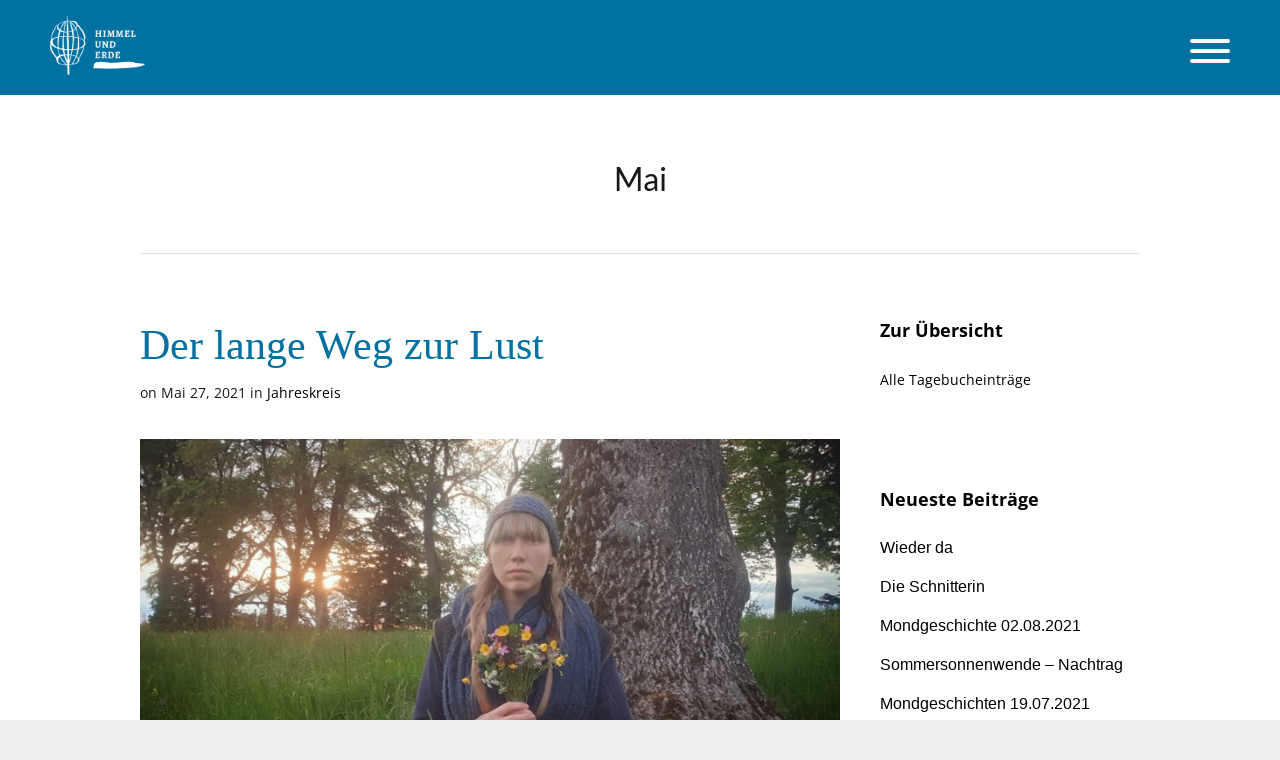

--- FILE ---
content_type: text/html; charset=UTF-8
request_url: https://himmelunderde.org/tag/mai/
body_size: 8670
content:
<!DOCTYPE html>
<html lang="de">
<head>
	<meta charset="UTF-8">
	<meta name="viewport" content="width=device-width, initial-scale=1">
	<title>Mai | HIMMEL UND ERDE</title>
	<link rel="profile" href="http://gmpg.org/xfn/11">
	<link rel="pingback" href="https://himmelunderde.org/xmlrpc.php">

	<meta name='robots' content='max-image-preview:large' />
<link rel='dns-prefetch' href='//code.jquery.com' />

<link rel="alternate" type="application/rss+xml" title="HIMMEL UND ERDE &raquo; Feed" href="https://himmelunderde.org/feed/" />
<link rel="alternate" type="application/rss+xml" title="HIMMEL UND ERDE &raquo; Kommentar-Feed" href="https://himmelunderde.org/comments/feed/" />
<link rel="alternate" type="application/rss+xml" title="HIMMEL UND ERDE &raquo; Mai Schlagwort-Feed" href="https://himmelunderde.org/tag/mai/feed/" />
<style id='wp-img-auto-sizes-contain-inline-css' type='text/css'>
img:is([sizes=auto i],[sizes^="auto," i]){contain-intrinsic-size:3000px 1500px}
/*# sourceURL=wp-img-auto-sizes-contain-inline-css */
</style>
<style id='wp-emoji-styles-inline-css' type='text/css'>

	img.wp-smiley, img.emoji {
		display: inline !important;
		border: none !important;
		box-shadow: none !important;
		height: 1em !important;
		width: 1em !important;
		margin: 0 0.07em !important;
		vertical-align: -0.1em !important;
		background: none !important;
		padding: 0 !important;
	}
/*# sourceURL=wp-emoji-styles-inline-css */
</style>
<style id='wp-block-library-inline-css' type='text/css'>
:root{--wp-block-synced-color:#7a00df;--wp-block-synced-color--rgb:122,0,223;--wp-bound-block-color:var(--wp-block-synced-color);--wp-editor-canvas-background:#ddd;--wp-admin-theme-color:#007cba;--wp-admin-theme-color--rgb:0,124,186;--wp-admin-theme-color-darker-10:#006ba1;--wp-admin-theme-color-darker-10--rgb:0,107,160.5;--wp-admin-theme-color-darker-20:#005a87;--wp-admin-theme-color-darker-20--rgb:0,90,135;--wp-admin-border-width-focus:2px}@media (min-resolution:192dpi){:root{--wp-admin-border-width-focus:1.5px}}.wp-element-button{cursor:pointer}:root .has-very-light-gray-background-color{background-color:#eee}:root .has-very-dark-gray-background-color{background-color:#313131}:root .has-very-light-gray-color{color:#eee}:root .has-very-dark-gray-color{color:#313131}:root .has-vivid-green-cyan-to-vivid-cyan-blue-gradient-background{background:linear-gradient(135deg,#00d084,#0693e3)}:root .has-purple-crush-gradient-background{background:linear-gradient(135deg,#34e2e4,#4721fb 50%,#ab1dfe)}:root .has-hazy-dawn-gradient-background{background:linear-gradient(135deg,#faaca8,#dad0ec)}:root .has-subdued-olive-gradient-background{background:linear-gradient(135deg,#fafae1,#67a671)}:root .has-atomic-cream-gradient-background{background:linear-gradient(135deg,#fdd79a,#004a59)}:root .has-nightshade-gradient-background{background:linear-gradient(135deg,#330968,#31cdcf)}:root .has-midnight-gradient-background{background:linear-gradient(135deg,#020381,#2874fc)}:root{--wp--preset--font-size--normal:16px;--wp--preset--font-size--huge:42px}.has-regular-font-size{font-size:1em}.has-larger-font-size{font-size:2.625em}.has-normal-font-size{font-size:var(--wp--preset--font-size--normal)}.has-huge-font-size{font-size:var(--wp--preset--font-size--huge)}.has-text-align-center{text-align:center}.has-text-align-left{text-align:left}.has-text-align-right{text-align:right}.has-fit-text{white-space:nowrap!important}#end-resizable-editor-section{display:none}.aligncenter{clear:both}.items-justified-left{justify-content:flex-start}.items-justified-center{justify-content:center}.items-justified-right{justify-content:flex-end}.items-justified-space-between{justify-content:space-between}.screen-reader-text{border:0;clip-path:inset(50%);height:1px;margin:-1px;overflow:hidden;padding:0;position:absolute;width:1px;word-wrap:normal!important}.screen-reader-text:focus{background-color:#ddd;clip-path:none;color:#444;display:block;font-size:1em;height:auto;left:5px;line-height:normal;padding:15px 23px 14px;text-decoration:none;top:5px;width:auto;z-index:100000}html :where(.has-border-color){border-style:solid}html :where([style*=border-top-color]){border-top-style:solid}html :where([style*=border-right-color]){border-right-style:solid}html :where([style*=border-bottom-color]){border-bottom-style:solid}html :where([style*=border-left-color]){border-left-style:solid}html :where([style*=border-width]){border-style:solid}html :where([style*=border-top-width]){border-top-style:solid}html :where([style*=border-right-width]){border-right-style:solid}html :where([style*=border-bottom-width]){border-bottom-style:solid}html :where([style*=border-left-width]){border-left-style:solid}html :where(img[class*=wp-image-]){height:auto;max-width:100%}:where(figure){margin:0 0 1em}html :where(.is-position-sticky){--wp-admin--admin-bar--position-offset:var(--wp-admin--admin-bar--height,0px)}@media screen and (max-width:600px){html :where(.is-position-sticky){--wp-admin--admin-bar--position-offset:0px}}

/*# sourceURL=wp-block-library-inline-css */
</style><style id='wp-block-paragraph-inline-css' type='text/css'>
.is-small-text{font-size:.875em}.is-regular-text{font-size:1em}.is-large-text{font-size:2.25em}.is-larger-text{font-size:3em}.has-drop-cap:not(:focus):first-letter{float:left;font-size:8.4em;font-style:normal;font-weight:100;line-height:.68;margin:.05em .1em 0 0;text-transform:uppercase}body.rtl .has-drop-cap:not(:focus):first-letter{float:none;margin-left:.1em}p.has-drop-cap.has-background{overflow:hidden}:root :where(p.has-background){padding:1.25em 2.375em}:where(p.has-text-color:not(.has-link-color)) a{color:inherit}p.has-text-align-left[style*="writing-mode:vertical-lr"],p.has-text-align-right[style*="writing-mode:vertical-rl"]{rotate:180deg}
/*# sourceURL=https://himmelunderde.org/wp-includes/blocks/paragraph/style.min.css */
</style>
<style id='global-styles-inline-css' type='text/css'>
:root{--wp--preset--aspect-ratio--square: 1;--wp--preset--aspect-ratio--4-3: 4/3;--wp--preset--aspect-ratio--3-4: 3/4;--wp--preset--aspect-ratio--3-2: 3/2;--wp--preset--aspect-ratio--2-3: 2/3;--wp--preset--aspect-ratio--16-9: 16/9;--wp--preset--aspect-ratio--9-16: 9/16;--wp--preset--color--black: #000000;--wp--preset--color--cyan-bluish-gray: #abb8c3;--wp--preset--color--white: #ffffff;--wp--preset--color--pale-pink: #f78da7;--wp--preset--color--vivid-red: #cf2e2e;--wp--preset--color--luminous-vivid-orange: #ff6900;--wp--preset--color--luminous-vivid-amber: #fcb900;--wp--preset--color--light-green-cyan: #7bdcb5;--wp--preset--color--vivid-green-cyan: #00d084;--wp--preset--color--pale-cyan-blue: #8ed1fc;--wp--preset--color--vivid-cyan-blue: #0693e3;--wp--preset--color--vivid-purple: #9b51e0;--wp--preset--gradient--vivid-cyan-blue-to-vivid-purple: linear-gradient(135deg,rgb(6,147,227) 0%,rgb(155,81,224) 100%);--wp--preset--gradient--light-green-cyan-to-vivid-green-cyan: linear-gradient(135deg,rgb(122,220,180) 0%,rgb(0,208,130) 100%);--wp--preset--gradient--luminous-vivid-amber-to-luminous-vivid-orange: linear-gradient(135deg,rgb(252,185,0) 0%,rgb(255,105,0) 100%);--wp--preset--gradient--luminous-vivid-orange-to-vivid-red: linear-gradient(135deg,rgb(255,105,0) 0%,rgb(207,46,46) 100%);--wp--preset--gradient--very-light-gray-to-cyan-bluish-gray: linear-gradient(135deg,rgb(238,238,238) 0%,rgb(169,184,195) 100%);--wp--preset--gradient--cool-to-warm-spectrum: linear-gradient(135deg,rgb(74,234,220) 0%,rgb(151,120,209) 20%,rgb(207,42,186) 40%,rgb(238,44,130) 60%,rgb(251,105,98) 80%,rgb(254,248,76) 100%);--wp--preset--gradient--blush-light-purple: linear-gradient(135deg,rgb(255,206,236) 0%,rgb(152,150,240) 100%);--wp--preset--gradient--blush-bordeaux: linear-gradient(135deg,rgb(254,205,165) 0%,rgb(254,45,45) 50%,rgb(107,0,62) 100%);--wp--preset--gradient--luminous-dusk: linear-gradient(135deg,rgb(255,203,112) 0%,rgb(199,81,192) 50%,rgb(65,88,208) 100%);--wp--preset--gradient--pale-ocean: linear-gradient(135deg,rgb(255,245,203) 0%,rgb(182,227,212) 50%,rgb(51,167,181) 100%);--wp--preset--gradient--electric-grass: linear-gradient(135deg,rgb(202,248,128) 0%,rgb(113,206,126) 100%);--wp--preset--gradient--midnight: linear-gradient(135deg,rgb(2,3,129) 0%,rgb(40,116,252) 100%);--wp--preset--font-size--small: 13px;--wp--preset--font-size--medium: 20px;--wp--preset--font-size--large: 36px;--wp--preset--font-size--x-large: 42px;--wp--preset--spacing--20: 0.44rem;--wp--preset--spacing--30: 0.67rem;--wp--preset--spacing--40: 1rem;--wp--preset--spacing--50: 1.5rem;--wp--preset--spacing--60: 2.25rem;--wp--preset--spacing--70: 3.38rem;--wp--preset--spacing--80: 5.06rem;--wp--preset--shadow--natural: 6px 6px 9px rgba(0, 0, 0, 0.2);--wp--preset--shadow--deep: 12px 12px 50px rgba(0, 0, 0, 0.4);--wp--preset--shadow--sharp: 6px 6px 0px rgba(0, 0, 0, 0.2);--wp--preset--shadow--outlined: 6px 6px 0px -3px rgb(255, 255, 255), 6px 6px rgb(0, 0, 0);--wp--preset--shadow--crisp: 6px 6px 0px rgb(0, 0, 0);}:where(.is-layout-flex){gap: 0.5em;}:where(.is-layout-grid){gap: 0.5em;}body .is-layout-flex{display: flex;}.is-layout-flex{flex-wrap: wrap;align-items: center;}.is-layout-flex > :is(*, div){margin: 0;}body .is-layout-grid{display: grid;}.is-layout-grid > :is(*, div){margin: 0;}:where(.wp-block-columns.is-layout-flex){gap: 2em;}:where(.wp-block-columns.is-layout-grid){gap: 2em;}:where(.wp-block-post-template.is-layout-flex){gap: 1.25em;}:where(.wp-block-post-template.is-layout-grid){gap: 1.25em;}.has-black-color{color: var(--wp--preset--color--black) !important;}.has-cyan-bluish-gray-color{color: var(--wp--preset--color--cyan-bluish-gray) !important;}.has-white-color{color: var(--wp--preset--color--white) !important;}.has-pale-pink-color{color: var(--wp--preset--color--pale-pink) !important;}.has-vivid-red-color{color: var(--wp--preset--color--vivid-red) !important;}.has-luminous-vivid-orange-color{color: var(--wp--preset--color--luminous-vivid-orange) !important;}.has-luminous-vivid-amber-color{color: var(--wp--preset--color--luminous-vivid-amber) !important;}.has-light-green-cyan-color{color: var(--wp--preset--color--light-green-cyan) !important;}.has-vivid-green-cyan-color{color: var(--wp--preset--color--vivid-green-cyan) !important;}.has-pale-cyan-blue-color{color: var(--wp--preset--color--pale-cyan-blue) !important;}.has-vivid-cyan-blue-color{color: var(--wp--preset--color--vivid-cyan-blue) !important;}.has-vivid-purple-color{color: var(--wp--preset--color--vivid-purple) !important;}.has-black-background-color{background-color: var(--wp--preset--color--black) !important;}.has-cyan-bluish-gray-background-color{background-color: var(--wp--preset--color--cyan-bluish-gray) !important;}.has-white-background-color{background-color: var(--wp--preset--color--white) !important;}.has-pale-pink-background-color{background-color: var(--wp--preset--color--pale-pink) !important;}.has-vivid-red-background-color{background-color: var(--wp--preset--color--vivid-red) !important;}.has-luminous-vivid-orange-background-color{background-color: var(--wp--preset--color--luminous-vivid-orange) !important;}.has-luminous-vivid-amber-background-color{background-color: var(--wp--preset--color--luminous-vivid-amber) !important;}.has-light-green-cyan-background-color{background-color: var(--wp--preset--color--light-green-cyan) !important;}.has-vivid-green-cyan-background-color{background-color: var(--wp--preset--color--vivid-green-cyan) !important;}.has-pale-cyan-blue-background-color{background-color: var(--wp--preset--color--pale-cyan-blue) !important;}.has-vivid-cyan-blue-background-color{background-color: var(--wp--preset--color--vivid-cyan-blue) !important;}.has-vivid-purple-background-color{background-color: var(--wp--preset--color--vivid-purple) !important;}.has-black-border-color{border-color: var(--wp--preset--color--black) !important;}.has-cyan-bluish-gray-border-color{border-color: var(--wp--preset--color--cyan-bluish-gray) !important;}.has-white-border-color{border-color: var(--wp--preset--color--white) !important;}.has-pale-pink-border-color{border-color: var(--wp--preset--color--pale-pink) !important;}.has-vivid-red-border-color{border-color: var(--wp--preset--color--vivid-red) !important;}.has-luminous-vivid-orange-border-color{border-color: var(--wp--preset--color--luminous-vivid-orange) !important;}.has-luminous-vivid-amber-border-color{border-color: var(--wp--preset--color--luminous-vivid-amber) !important;}.has-light-green-cyan-border-color{border-color: var(--wp--preset--color--light-green-cyan) !important;}.has-vivid-green-cyan-border-color{border-color: var(--wp--preset--color--vivid-green-cyan) !important;}.has-pale-cyan-blue-border-color{border-color: var(--wp--preset--color--pale-cyan-blue) !important;}.has-vivid-cyan-blue-border-color{border-color: var(--wp--preset--color--vivid-cyan-blue) !important;}.has-vivid-purple-border-color{border-color: var(--wp--preset--color--vivid-purple) !important;}.has-vivid-cyan-blue-to-vivid-purple-gradient-background{background: var(--wp--preset--gradient--vivid-cyan-blue-to-vivid-purple) !important;}.has-light-green-cyan-to-vivid-green-cyan-gradient-background{background: var(--wp--preset--gradient--light-green-cyan-to-vivid-green-cyan) !important;}.has-luminous-vivid-amber-to-luminous-vivid-orange-gradient-background{background: var(--wp--preset--gradient--luminous-vivid-amber-to-luminous-vivid-orange) !important;}.has-luminous-vivid-orange-to-vivid-red-gradient-background{background: var(--wp--preset--gradient--luminous-vivid-orange-to-vivid-red) !important;}.has-very-light-gray-to-cyan-bluish-gray-gradient-background{background: var(--wp--preset--gradient--very-light-gray-to-cyan-bluish-gray) !important;}.has-cool-to-warm-spectrum-gradient-background{background: var(--wp--preset--gradient--cool-to-warm-spectrum) !important;}.has-blush-light-purple-gradient-background{background: var(--wp--preset--gradient--blush-light-purple) !important;}.has-blush-bordeaux-gradient-background{background: var(--wp--preset--gradient--blush-bordeaux) !important;}.has-luminous-dusk-gradient-background{background: var(--wp--preset--gradient--luminous-dusk) !important;}.has-pale-ocean-gradient-background{background: var(--wp--preset--gradient--pale-ocean) !important;}.has-electric-grass-gradient-background{background: var(--wp--preset--gradient--electric-grass) !important;}.has-midnight-gradient-background{background: var(--wp--preset--gradient--midnight) !important;}.has-small-font-size{font-size: var(--wp--preset--font-size--small) !important;}.has-medium-font-size{font-size: var(--wp--preset--font-size--medium) !important;}.has-large-font-size{font-size: var(--wp--preset--font-size--large) !important;}.has-x-large-font-size{font-size: var(--wp--preset--font-size--x-large) !important;}
/*# sourceURL=global-styles-inline-css */
</style>

<style id='classic-theme-styles-inline-css' type='text/css'>
/*! This file is auto-generated */
.wp-block-button__link{color:#fff;background-color:#32373c;border-radius:9999px;box-shadow:none;text-decoration:none;padding:calc(.667em + 2px) calc(1.333em + 2px);font-size:1.125em}.wp-block-file__button{background:#32373c;color:#fff;text-decoration:none}
/*# sourceURL=/wp-includes/css/classic-themes.min.css */
</style>
<link rel='stylesheet' id='beckett-style-css' href='https://himmelunderde.org/wp-content/themes/beckett/style.css?ver=6.9' type='text/css' media='all' />
<link rel='stylesheet' id='flexslider-css' href='https://himmelunderde.org/wp-content/themes/beckett/css/flexslider.css?ver=6.9' type='text/css' media='all' />
<link rel='stylesheet' id='font-awesome-css' href='https://himmelunderde.org/wp-content/themes/beckett/css/font-awesome.min.css?ver=4.0.3' type='text/css' media='all' />
<link rel='stylesheet' id='lato-font-css' href='//himmelunderde.org/wp-content/uploads/omgf/lato-font/lato-font.css?ver=1666124399' type='text/css' media='all' />
<link rel='stylesheet' id='font-open-sans-css' href='//himmelunderde.org/wp-content/uploads/omgf/font-open-sans/font-open-sans.css?ver=1666124399' type='text/css' media='all' />
<script type="text/javascript" src="https://himmelunderde.org/wp-includes/js/jquery/jquery.min.js?ver=3.7.1" id="jquery-core-js"></script>
<script type="text/javascript" src="https://himmelunderde.org/wp-includes/js/jquery/jquery-migrate.min.js?ver=3.4.1" id="jquery-migrate-js"></script>
<link rel="https://api.w.org/" href="https://himmelunderde.org/wp-json/" /><link rel="alternate" title="JSON" type="application/json" href="https://himmelunderde.org/wp-json/wp/v2/tags/149" /><link rel="EditURI" type="application/rsd+xml" title="RSD" href="https://himmelunderde.org/xmlrpc.php?rsd" />
<meta name="generator" content="WordPress 6.9" />
				<meta name="generator" content="Beckett  1.0" />

		<!--[if IE 8]>
		<link rel="stylesheet" href="https://himmelunderde.org/wp-content/themes/beckett/css/ie8.css" type="text/css" media="screen" />
		<![endif]-->
		<!--[if IE]><script src="http://html5shiv.googlecode.com/svn/trunk/html5.js"></script><![endif]-->

		
		<style>

			
						.site-header.solid, .site-header, body.has-slideshow .site-header.solid { background: #0071a1; }
			
			
						
						#menu-bg { background: #d3ac00; }
			
			
			
			
		</style>

		<link rel="icon" href="https://himmelunderde.org/wp-content/uploads/2020/11/himmel-und-erde-ocker-150x150.png" sizes="32x32" />
<link rel="icon" href="https://himmelunderde.org/wp-content/uploads/2020/11/himmel-und-erde-ocker.png" sizes="192x192" />
<link rel="apple-touch-icon" href="https://himmelunderde.org/wp-content/uploads/2020/11/himmel-und-erde-ocker.png" />
<meta name="msapplication-TileImage" content="https://himmelunderde.org/wp-content/uploads/2020/11/himmel-und-erde-ocker.png" />
		<style type="text/css" id="wp-custom-css">
			#logo h1 a, #logo h3 a, h2.entry-title, h2.entry-title a {
	
font-family: 'alegreya-bold' !important;
	font-weight: normal !important;
}

h2.entry-title a {
	color: #0071a1;
}

.widget_text.widget_custom_html.home-box.widget-box.small.isotope-item {
	width: 100% !important;
	padding: 0 15%;
	font-size: 1.2em;
}

.home section header {
	background-color: rgba(200,200,200,.2)
}

.home section header p {
	font-size: 1.1em;
}

span.posted, span.author ,span.commentCount{
	display: none;
}

.home section header {
	background-color: #c3e4e4
}

.page.type-page.status-publish.hentry.tag-featured.isotope-item
	{
	width: 100% !important;
	padding: 0 20%;
	font-size: 1.2em;
}

body h2, body h1, body h3, body h4, h2.entry-title {
	font-weight: normal !important;
}

.wpforms-submit {
	font-family: 'avertastd-thin';
	background-color: white !important;
	border: 2px solid black !important;
	border-radius: 4px !important;
}

#menu-item-382 {
	padding-top: .5em; }

div.inside.clear {
 padding-bottom: 2em !important;
}

.textwidget p a {
	color: black;
}

.textwidget p a:hover {
	color: grey;
}

.lyte_disclaimer {
	font-size: .6em;
	line-height: 1em !important;
}

.lL {
		padding-bottom: 2em;
		border-bottom: 1px dashed grey;
}

.rpt_plans {
	margin-top: 2em;
}

.spl_main_content_box {
	margin: 5em 0;
}

.rpt_head {
	min-height: 15em;
}

.spl_cstm_style_2_book {
	padding: 1em 0;
}
		</style>
		
<link rel='stylesheet' id='lsi-style-css' href='https://himmelunderde.org/wp-content/plugins/lightweight-social-icons/css/style-min.css?ver=1.1' type='text/css' media='all' />
<style id='lsi-style-inline-css' type='text/css'>
.icon-set-lsi_widget-2 a,
			.icon-set-lsi_widget-2 a:visited,
			.icon-set-lsi_widget-2 a:focus {
				border-radius: 2px;
				background: #ffffff !important;
				color: #0a0a0a !important;
				font-size: 30px !important;
			}

			.icon-set-lsi_widget-2 a:hover {
				background: #ffffff !important;
				color: #ffffff !important;
			}
/*# sourceURL=lsi-style-inline-css */
</style>
</head>

<body class="archive tag tag-mai tag-149 wp-theme-beckett chrome has-slideshow">

	
<div id="container">
	<div class="site-header">	

							
				<div class="inside clearfix">
					
										
															<div id="logo">

					
						<h3 class="logo"><a href="https://himmelunderde.org"><img src="https://himmelunderde.org/wp-content/uploads/2014/12/KL_Logo_white.png" alt="HIMMEL UND ERDE" /></a></h3>

										</div>					
					
					<div id="main-nav" class="">

						<nav id="main-menu" class="menu-main-nav-container"><ul id="menu-main-nav" class="menu"><li id="menu-item-444" class="menu-item menu-item-type-post_type menu-item-object-page menu-item-444"><a href="https://himmelunderde.org/der-himmel/">Der Himmel</a></li>
<li id="menu-item-445" class="menu-item menu-item-type-post_type menu-item-object-page menu-item-445"><a href="https://himmelunderde.org/erde/">Die Erde</a></li>
<li id="menu-item-443" class="menu-item menu-item-type-post_type menu-item-object-page menu-item-443"><a href="https://himmelunderde.org/dazwischen/">Das Dazwischen</a></li>
<li id="menu-item-647" class="menu-item menu-item-type-post_type menu-item-object-page menu-item-647"><a href="https://himmelunderde.org/tagebuch/">Tagebuch</a></li>
<li id="menu-item-355" class="menu-item menu-item-type-post_type menu-item-object-page menu-item-355"><a href="https://himmelunderde.org/katharina-maria-litzlfelder/">Katharina Maria Litzlfelder</a></li>
<li id="menu-item-284" class="menu-item menu-item-type-post_type menu-item-object-page menu-item-284"><a href="https://himmelunderde.org/angebot/">Angebote &#038; Werkzeuge</a></li>
</ul></nav>
					</div>
					<div id="menu-bg"></div>
					<div id="menu-toggle" class="hamburger hamburger--spin right" >
					 <span class="hamburger-box">
					   <span class="hamburger-inner"></span>
					 </span>
					</div>
					
					
				</div>			
			
	</div>
	<div class="middle clear">
		
	
	<div id="primary">
		
				<header class="main entry-header">
					<div class="inside">		
					<h1 class="entry-title">
						Mai					</h1>					
						
					</div>
				</header><!-- .entry-header -->
				<main id="main" class="site-main" role="main">
					<div class="main-inside clear">
					<div class="content-area">

		
						
				
<article id="post-1248" class="post-1248 post type-post status-publish format-standard has-post-thumbnail hentry category-jahreskreis tag-beltane tag-fruehling tag-genuss tag-liebe tag-lust tag-mai tag-taubheit tag-weltschmerz tag-widerstand">
	
	<div class="body-wrap">
	<header class="entry-header">
		<h2 class="entry-title"><a href="https://himmelunderde.org/der-lange-weg-zur-lust/" rel="bookmark">Der lange Weg zur Lust</a></h2>		
					<div class="meta clearfix">

				<span class="posted">Posted </span>					
				<span class="author">by <a href="https://himmelunderde.org/author/katharina/" title="Beiträge von Katharina" rel="author">Katharina</a></span>
				<span class="date">on Mai 27, 2021</span>
				<span class="category">in <a href="https://himmelunderde.org/category/jahreskreis/" rel="category tag">Jahreskreis</a></span>		
				<span class="commentCount">| <a href="https://himmelunderde.org/der-lange-weg-zur-lust/#respond">No Comments</a></span>

			</div>
		
			<div class="featured-image">
		<a href="https://himmelunderde.org/der-lange-weg-zur-lust/" rel="bookmark" ><img width="800" height="450" src="https://himmelunderde.org/wp-content/uploads/2021/06/langewegzurlust-800x450.jpg" class="post-thumb wp-post-image" alt="Der lange Weg zur Lust" title="Der lange Weg zur Lust" decoding="async" fetchpriority="high" srcset="https://himmelunderde.org/wp-content/uploads/2021/06/langewegzurlust-800x450.jpg 800w, https://himmelunderde.org/wp-content/uploads/2021/06/langewegzurlust-300x169.jpg 300w, https://himmelunderde.org/wp-content/uploads/2021/06/langewegzurlust-1024x576.jpg 1024w, https://himmelunderde.org/wp-content/uploads/2021/06/langewegzurlust-768x432.jpg 768w, https://himmelunderde.org/wp-content/uploads/2021/06/langewegzurlust-1536x863.jpg 1536w, https://himmelunderde.org/wp-content/uploads/2021/06/langewegzurlust-2048x1151.jpg 2048w" sizes="(max-width: 800px) 100vw, 800px" /></a>
	</div>

	</header><!-- .entry-header -->

		<div class="entry-summary">
		<p>Beltane, der Lustmonat Mai, der Frühling&#8230; das alles konfrontiert mich mit Themen, die ich gerade nicht gut spüren kann. Hier erzähle ich von meinem Umgang mit Weltschmerz und Trauma, auf meinem Weg dahin, das Leben einmal EINFACH MAL ZU GENIEßEN&#8230; Hast du auch Lust auf Kreisläufe? Ich freue mich über jeden Menschen und verrate Dir ...</p>
		<p class="read-more"><a href="https://himmelunderde.org/der-lange-weg-zur-lust/" title="Der lange Weg zur Lust" class=""><span>Read More</span></a></p>		
	</div><!-- .entry-summary -->
		
	</div>
</article><!-- #post-## -->

			
			
				</div>
		

	<div id="secondary" class="widget-area sidebar" role="complementary">
		<div class="inside widgets clear">
	   		<div id="text-4" class="widget_text sidebar-box widget-box small"><div class="inside"><span class="widget-title">Zur Übersicht</span>			<div class="textwidget"><p><a href="https://himmelunderde.org/tagebuch/">Alle Tagebucheinträge</a></p>
</div>
		</div></div>
		<div id="recent-posts-2" class="widget_recent_entries sidebar-box widget-box small"><div class="inside">
		<span class="widget-title">Neueste Beiträge</span>
		<ul>
											<li>
					<a href="https://himmelunderde.org/wieder-da/">Wieder da</a>
									</li>
											<li>
					<a href="https://himmelunderde.org/die-schnitterin/">Die Schnitterin</a>
									</li>
											<li>
					<a href="https://himmelunderde.org/mondgeschichte-02-08-2021/">Mondgeschichte 02.08.2021</a>
									</li>
											<li>
					<a href="https://himmelunderde.org/sommersonnenwende-nachtrag/">Sommersonnenwende &#8211; Nachtrag</a>
									</li>
											<li>
					<a href="https://himmelunderde.org/mondgeschichten-19-07-2021/">Mondgeschichten 19.07.2021</a>
									</li>
					</ul>

		</div></div>		</div>
	</div><!-- #secondary -->
		</div>
		</main><!-- #main -->
	</div><!-- #primary -->

</div> <!-- end middle -->
	<div id="footer">
	<div class="inside clear">
						<div class="main clear thumbs default">
			
				<div id="media_image-2" class="small one-third widget_media_image footer-box widget-box small"><div class="inside"><img width="300" height="189" src="https://himmelunderde.org/wp-content/uploads/2014/12/KL_Logo_4c-kl-300x189.png" class="image wp-image-371  attachment-medium size-medium" alt="" style="max-width: 100%; height: auto;" decoding="async" loading="lazy" srcset="https://himmelunderde.org/wp-content/uploads/2014/12/KL_Logo_4c-kl-300x189.png 300w, https://himmelunderde.org/wp-content/uploads/2014/12/KL_Logo_4c-kl-768x483.png 768w, https://himmelunderde.org/wp-content/uploads/2014/12/KL_Logo_4c-kl.png 1000w" sizes="auto, (max-width: 300px) 100vw, 300px" /></div></div><div id="lsi_widget-2" class="small one-third widget_lsi_widget footer-box widget-box small"><div class="inside"><ul class="lsi-social-icons icon-set-lsi_widget-2" style="text-align: center"><li class="lsi-social-facebook"><a class="" rel="nofollow noopener noreferrer" title="Facebook" aria-label="Facebook" href="https://www.facebook.com/Himmelunderde-Vertraue-den-Kreisläufen-102756688454993/" target="_blank"><i class="lsicon lsicon-facebook"></i></a></li><li class="lsi-social-youtube"><a class="" rel="nofollow noopener noreferrer" title="YouTube" aria-label="YouTube" href="https://www.youtube.com/channel/UC6z6aMhNAA1-Tp23qTmVrow" target="_blank"><i class="lsicon lsicon-youtube"></i></a></li><li class="lsi-social-instagram"><a class="" rel="nofollow noopener noreferrer" title="Instagram" aria-label="Instagram" href="https://www.instagram.com/vertrauedenkreislaeufen/" target="_blank"><i class="lsicon lsicon-instagram"></i></a></li></ul></div></div><div id="nav_menu-2" class="small one-third widget_nav_menu footer-box widget-box small"><div class="inside"><div class="menu-footer-nav-container"><ul id="menu-footer-nav" class="menu"><li id="menu-item-382" class="menu-item menu-item-type-post_type menu-item-object-page menu-item-382"><a href="https://himmelunderde.org/kontakt/">Kontakt</a></li>
<li id="menu-item-570" class="menu-item menu-item-type-post_type menu-item-object-page menu-item-570"><a href="https://himmelunderde.org/ethik/">Meine Werte / Selbstverständnis</a></li>
<li id="menu-item-383" class="menu-item menu-item-type-post_type menu-item-object-page menu-item-383"><a href="https://himmelunderde.org/datenschutz/">Datenschutz</a></li>
<li id="menu-item-384" class="menu-item menu-item-type-post_type menu-item-object-page menu-item-384"><a href="https://himmelunderde.org/impressum/">Impressum</a></li>
</ul></div></div></div>			
		</div><!-- end footer main -->
		
		<div class="secondary">
			
									<div class="left"><p>&copy; 2026 <a href="https://himmelunderde.org">HIMMEL UND ERDE</a> All Rights Reserved.</p></div>
					</div><!-- end footer secondary-->
		</div><!-- end footer inside-->
	</div>

	<script type="speculationrules">
{"prefetch":[{"source":"document","where":{"and":[{"href_matches":"/*"},{"not":{"href_matches":["/wp-*.php","/wp-admin/*","/wp-content/uploads/*","/wp-content/*","/wp-content/plugins/*","/wp-content/themes/beckett/*","/*\\?(.+)"]}},{"not":{"selector_matches":"a[rel~=\"nofollow\"]"}},{"not":{"selector_matches":".no-prefetch, .no-prefetch a"}}]},"eagerness":"conservative"}]}
</script>
<script type="text/javascript" src="//code.jquery.com/ui/1.10.4/jquery-ui.min.js?ver=1.10.4" id="beckett-jquery-ui-js"></script>
<script type="text/javascript" src="https://himmelunderde.org/wp-content/themes/beckett/js/jquery.actual.js?ver=1.0.16" id="beckett-jquery-actual-js"></script>
<script type="text/javascript" src="https://himmelunderde.org/wp-content/themes/beckett/js/jquery.flexslider-min.js?ver=2.7.0" id="beckett-flexslider-js"></script>
<script type="text/javascript" src="https://himmelunderde.org/wp-content/themes/beckett/js/jquery.waitforimages.min.js?ver=2.0.2" id="beckett-wait-for-images-js"></script>
<script type="text/javascript" src="https://himmelunderde.org/wp-content/themes/beckett/js/jquery.scrollTo.min.js?ver=1.4.6" id="beckett-scrollto-js"></script>
<script type="text/javascript" src="https://himmelunderde.org/wp-content/themes/beckett/js/jquery.isotope.js?ver=1.3.110525" id="beckett-isotope-js"></script>
<script type="text/javascript" src="https://himmelunderde.org/wp-content/themes/beckett/js/jquery.fitvids.js?ver=1.0" id="beckett-fitvids-js"></script>
<script type="text/javascript" src="https://himmelunderde.org/wp-content/themes/beckett/js/theme_trust.js?ver=1.0" id="beckett-theme_trust_js-js"></script>
<script id="wp-emoji-settings" type="application/json">
{"baseUrl":"https://s.w.org/images/core/emoji/17.0.2/72x72/","ext":".png","svgUrl":"https://s.w.org/images/core/emoji/17.0.2/svg/","svgExt":".svg","source":{"concatemoji":"https://himmelunderde.org/wp-includes/js/wp-emoji-release.min.js?ver=6.9"}}
</script>
<script type="module">
/* <![CDATA[ */
/*! This file is auto-generated */
const a=JSON.parse(document.getElementById("wp-emoji-settings").textContent),o=(window._wpemojiSettings=a,"wpEmojiSettingsSupports"),s=["flag","emoji"];function i(e){try{var t={supportTests:e,timestamp:(new Date).valueOf()};sessionStorage.setItem(o,JSON.stringify(t))}catch(e){}}function c(e,t,n){e.clearRect(0,0,e.canvas.width,e.canvas.height),e.fillText(t,0,0);t=new Uint32Array(e.getImageData(0,0,e.canvas.width,e.canvas.height).data);e.clearRect(0,0,e.canvas.width,e.canvas.height),e.fillText(n,0,0);const a=new Uint32Array(e.getImageData(0,0,e.canvas.width,e.canvas.height).data);return t.every((e,t)=>e===a[t])}function p(e,t){e.clearRect(0,0,e.canvas.width,e.canvas.height),e.fillText(t,0,0);var n=e.getImageData(16,16,1,1);for(let e=0;e<n.data.length;e++)if(0!==n.data[e])return!1;return!0}function u(e,t,n,a){switch(t){case"flag":return n(e,"\ud83c\udff3\ufe0f\u200d\u26a7\ufe0f","\ud83c\udff3\ufe0f\u200b\u26a7\ufe0f")?!1:!n(e,"\ud83c\udde8\ud83c\uddf6","\ud83c\udde8\u200b\ud83c\uddf6")&&!n(e,"\ud83c\udff4\udb40\udc67\udb40\udc62\udb40\udc65\udb40\udc6e\udb40\udc67\udb40\udc7f","\ud83c\udff4\u200b\udb40\udc67\u200b\udb40\udc62\u200b\udb40\udc65\u200b\udb40\udc6e\u200b\udb40\udc67\u200b\udb40\udc7f");case"emoji":return!a(e,"\ud83e\u1fac8")}return!1}function f(e,t,n,a){let r;const o=(r="undefined"!=typeof WorkerGlobalScope&&self instanceof WorkerGlobalScope?new OffscreenCanvas(300,150):document.createElement("canvas")).getContext("2d",{willReadFrequently:!0}),s=(o.textBaseline="top",o.font="600 32px Arial",{});return e.forEach(e=>{s[e]=t(o,e,n,a)}),s}function r(e){var t=document.createElement("script");t.src=e,t.defer=!0,document.head.appendChild(t)}a.supports={everything:!0,everythingExceptFlag:!0},new Promise(t=>{let n=function(){try{var e=JSON.parse(sessionStorage.getItem(o));if("object"==typeof e&&"number"==typeof e.timestamp&&(new Date).valueOf()<e.timestamp+604800&&"object"==typeof e.supportTests)return e.supportTests}catch(e){}return null}();if(!n){if("undefined"!=typeof Worker&&"undefined"!=typeof OffscreenCanvas&&"undefined"!=typeof URL&&URL.createObjectURL&&"undefined"!=typeof Blob)try{var e="postMessage("+f.toString()+"("+[JSON.stringify(s),u.toString(),c.toString(),p.toString()].join(",")+"));",a=new Blob([e],{type:"text/javascript"});const r=new Worker(URL.createObjectURL(a),{name:"wpTestEmojiSupports"});return void(r.onmessage=e=>{i(n=e.data),r.terminate(),t(n)})}catch(e){}i(n=f(s,u,c,p))}t(n)}).then(e=>{for(const n in e)a.supports[n]=e[n],a.supports.everything=a.supports.everything&&a.supports[n],"flag"!==n&&(a.supports.everythingExceptFlag=a.supports.everythingExceptFlag&&a.supports[n]);var t;a.supports.everythingExceptFlag=a.supports.everythingExceptFlag&&!a.supports.flag,a.supports.everything||((t=a.source||{}).concatemoji?r(t.concatemoji):t.wpemoji&&t.twemoji&&(r(t.twemoji),r(t.wpemoji)))});
//# sourceURL=https://himmelunderde.org/wp-includes/js/wp-emoji-loader.min.js
/* ]]> */
</script>
</div>

</body>
</html>